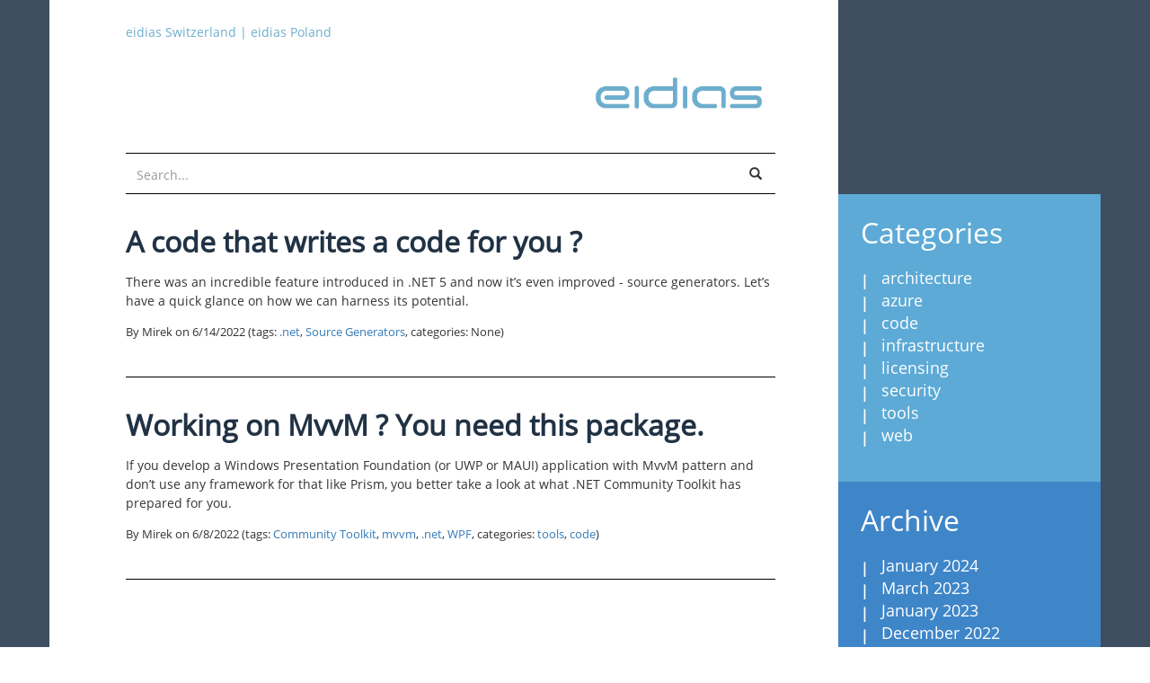

--- FILE ---
content_type: text/html; charset=utf-8
request_url: https://www.eidias.com/blog/2022/6
body_size: 4250
content:

<!DOCTYPE html>
<html lang="en">
<head>
<meta http-equiv="Content-Security-Policy" content="default-src 'nonce-0OyblvrD0/Tt4PHU675VSQ==' 'self'; script-src 'nonce-0OyblvrD0/Tt4PHU675VSQ==' 'self' https://googletagmanager.com https://*.google.com https://*.googletagmanager.com https://*.google-analytics.com https://www.google.com/recaptcha/ https://www.gstatic.com/recaptcha/; connect-src 'nonce-0OyblvrD0/Tt4PHU675VSQ==' 'self' https://*.google.com https://*.google-analytics.com https://*.analytics.google.com https://*.g.doubleclick.net https://*.googletagmanager.com; style-src 'self' 'unsafe-inline' https://googletagmanager.com https://*.googleapis.com https://*.google.com; font-src *; img-src * data:; frame-src 'nonce-0OyblvrD0/Tt4PHU675VSQ==' 'self' https://*.google.com; media-src *; object-src 'none'; ; form-action 'self'; " />    <!-- Google Tag Manager -->
                                <script nonce='0OyblvrD0/Tt4PHU675VSQ=='>(function(w,d,s,l,i){w[l] = w[l]||[];w[l].push({'gtm.start':
                                new Date().getTime(),event:'gtm.js'});var f=d.getElementsByTagName(s)[0],
                                j=d.createElement(s),dl=l!='dataLayer'?'&l='+l:'';j.async=true;j.src=
                                'https://www.googletagmanager.com/gtm.js?id='+i+dl;var n=d.querySelector('[nonce]');
                                n&&j.setAttribute('nonce',n.nonce||n.getAttribute('nonce'));f.parentNode.insertBefore(j,f);
                                })(window,document,'script','dataLayer','GTM-WPW43WZ');</script>
                                <!-- End Google Tag Manager -->
    <meta charset="utf-8" />
    <meta name="viewport" content="width=device-width">
    <title>eidias - Technical blog for programmers and by programmers - Blog</title>
<meta name="description" content="Programmers of eidias writing blog posts about software engineering and all related areas. Mainly we write about Microsoft technologies like Azure, .Net and Sql Server">
<meta name="version" content="5.0.7-Release+9c83aa67" />
<meta property="og:type" content="website" />
<meta property="og:locale" content="de_CH" />
<meta property="og:site_name" content="eidias - Technical blog for programmers and by programmers" />
<meta property="og:url" content="https://www.eidias.com/" />
<meta property="og:title" content="eidias - Technical blog for programmers and by programmers - Blog" />
<meta property="og:description" content="Programmers of eidias writing blog posts about software engineering and all related areas. Mainly we write about Microsoft technologies like Azure, .Net and Sql Server" />
<meta property="og:image" content="https://www.eidias.com/icon-310.png?v=h8x8p9r8xlu4" />
<meta property="og:image:type" content="image/png" />
<meta property="og:image:width" content="310" />
<meta property="og:image:height" content="310" />


    <link rel="icon" sizes="any" href="/favicon.ico?v=h8x8p9r8xlu4" />
    <link rel="icon" type="image/svg+xml" href="/icon.svg?v=h8x8p9r8xlu4">
    <link rel="icon" type="image/png" sizes="192x192" href="/icon-192.png?v=h8x8p9r8xlu4">
    <link rel="apple-touch-icon" href="/icon-180.png?v=h8x8p9r8xlu4">

    <link href="/Content/fonts/font-css?v=xVg0ItJRZyqhV5yClntyi2Qt113nlpBMyENukO7YDxU1" rel="stylesheet"/>
<link href="/Content/site-css?v=Lf3ajGBlKBrTA1Z3jJaKjOUwHryN6tJc8GLjogAlgVM1" rel="stylesheet"/>

    <link rel="alternate" type="application/rss+xml" title="eidias blog - no problems, just challenges" href="/blog/feed" />
</head>

<body id="blog">
    <!-- Google Tag Manager (noscript) -->
                             <noscript><iframe src='//www.googletagmanager.com/ns.html?id=GTM-WPW43WZ' height='0' width='0' style='display:none;visibility:hidden'></iframe></noscript>
                             <!-- End Google Tag Manager(noscript) -->
    <div class="container">
        <div class="row">
            <div class="col-sm-9 article-column">
                <section id="header">
                        <div class="row">
                            <div class="col-xs-12 site-links">
<a data-link-id="bada05fb-fa97-4678-bbf6-a92b5628e279" href="https://www.eidias.ch" title="eidias Switzerland">eidias Switzerland</a>                                 |                                 <a data-link-id="51e2e160-6134-4870-94eb-ee84ddef2eb3" href="https://www.eidias.pl" title="eidias Poland">eidias Poland</a>                            </div>
                        </div>
                    <div class="row">
                        <div class="col-xs-12">
                            <a id="header-logo" class="logo navbar-brand pull-right" href="/">
                                <img class="img-responsive" src="/Content/img/eidias_logo.png?v=h8x8p9r8xlu4" alt="eidias" />
                            </a>
                        </div>
                    </div>
                    <div class="row">
                        <div class="col-xs-12">
                            <nav id="search-form">
                                <form class="search form-inline" method="POST" action="/blog/search">
                                    <div class="input-group add-on">
                                        <input name="__RequestVerificationToken" type="hidden" value="sKziSSCKKqfL4YQUKt_YoK0YJVYMfVHR5ewd_toSNO2nBiB0ZfYt8p52WdBmLAnPetx_Cd5Lk2r9UCu8smkND5ZWkaxsrbzh2gxYLf4Y_6Q1" />
                                        <input class="form-control" placeholder="Search..." name="query" id="query" type="text">
                                        <div class="input-group-btn">
                                            <button class="btn btn-default" type="submit" value="search"><i class="glyphicon glyphicon-search"></i></button>
                                        </div>
                                    </div>
                                </form>
                            </nav>
                        </div>
                    </div>
                    <div class="visible-xs row">
                        <div class="col-xs-12">
                            

    <nav id="categories-menu-mobile">
        

<style>
        .dropdown.open .mobile-menu-indicator-icon{
            background-image: url(/Content/img/mobile-menu-arrow-up.png?v=h8x8p9r8xlu4);
        }


    .dropdown:not(.open) .mobile-menu-indicator-icon {
            background-image: url(/Content/img/mobile-menu-arrow-down.png?v=h8x8p9r8xlu4);
        }

</style>
<div class="dropdown">
    <button class="btn btn-default dropdown-toggle" style="text-align: left" type="button" data-toggle="dropdown" aria-haspopup="true" aria-expanded="true">

        <span class="pull-left">all categories</span>
        <span class="mobile-menu-indicator-icon pull-right"></span>
    </button>
    <ul class="dropdown-menu" role="menu">
                    <li>
                <a href="/blog/category/architecture">architecture</a>
            </li>
            <li>
                <a href="/blog/category/azure">azure</a>
            </li>
            <li>
                <a href="/blog/category/code">code</a>
            </li>
            <li>
                <a href="/blog/category/infrastructure">infrastructure</a>
            </li>
            <li>
                <a href="/blog/category/licensing">licensing</a>
            </li>
            <li>
                <a href="/blog/category/security">security</a>
            </li>
            <li>
                <a href="/blog/category/tools">tools</a>
            </li>
            <li>
                <a href="/blog/category/web">web</a>
            </li>
    </ul>
</div>
    </nav>

                        </div>
                    </div>
                </section>
            </div>
        </div>
        <div class="row cols-equal">
            <div class="col-xs-12 col-sm-9 article-column">
                <section id="main" class="two-col">
                        <section class="main-content">
                            

        <article class="brief">
        <header>
            <h1>
<a href="/blog/2022/6/14/a-code-that-writes-a-code-for-you">A code that writes a code for you ?</a>            </h1>
            <p>There was an incredible feature introduced in .NET 5 and now it’s even improved - source generators. Let’s have a quick glance on how we can harness its potential.</p>  
            <small class="meta">
    By Mirek on <time>6/14/2022</time> (tags: <a href="/blog/tag/net">.net</a>, <a href="/blog/tag/source-generators">Source Generators</a>, categories: None)
</small>
        </header>
    </article>
    <article class="brief">
        <header>
            <h1>
<a href="/blog/2022/6/8/working-on-mvvm-you-need-this-package">Working on MvvM ? You need this package.</a>            </h1>
            <p>If you develop a Windows Presentation Foundation (or UWP or MAUI) application with MvvM pattern and don’t use any framework for that like Prism, you better take a look at what .NET Community Toolkit has prepared for you.</p>  
            <small class="meta">
    By Mirek on <time>6/8/2022</time> (tags: <a href="/blog/tag/community-toolkit">Community Toolkit</a>, <a href="/blog/tag/mvvm">mvvm</a>, <a href="/blog/tag/net">.net</a>, <a href="/blog/tag/wpf">WPF</a>, categories: <a href="/blog/category/tools">tools</a>, <a href="/blog/category/code">code</a>)
</small>
        </header>
    </article>

        

                        </section>

                    


                </section>
            </div>
            <div class="hidden-xs col-sm-3">
                <div class="row">
                    <aside>
<section class="link-box categories">
    <h3 class="title">
        <span class="stamp">
Categories        </span>
    </h3>
    <ul>
            <li><a href="/blog/category/architecture">architecture</a></li>
            <li><a href="/blog/category/azure">azure</a></li>
            <li><a href="/blog/category/code">code</a></li>
            <li><a href="/blog/category/infrastructure">infrastructure</a></li>
            <li><a href="/blog/category/licensing">licensing</a></li>
            <li><a href="/blog/category/security">security</a></li>
            <li><a href="/blog/category/tools">tools</a></li>
            <li><a href="/blog/category/web">web</a></li>
    </ul>
</section>
<section class="link-box archive">
    <h3 class="title">
        <span class="stamp">
Archive        </span>
    </h3>
    <ul>
            <li><a href="/blog/2024/1">January 2024</a></li>
            <li><a href="/blog/2023/3">March 2023</a></li>
            <li><a href="/blog/2023/1">January 2023</a></li>
            <li><a href="/blog/2022/12">December 2022</a></li>
            <li><a href="/blog/2022/11">November 2022</a></li>
            <li><a href="/blog/2022/9">September 2022</a></li>
            <li><a href="/blog/2022/8">August 2022</a></li>
            <li><a href="/blog/2022/7">July 2022</a></li>
            <li><a href="/blog/2022/6">June 2022</a></li>
            <li><a href="/blog/2022/5">May 2022</a></li>
            <li><a href="/blog/2022/3">March 2022</a></li>
            <li><a href="/blog/2021/11">November 2021</a></li>
    </ul>
        <a class="more" data-less="/blog/archive?less=True" href="/blog/archive">more</a>
</section>
<section class="link-box tags">
    <h3 class="title">
        <span class="stamp">
Tags        </span>
    </h3>
    <ul>
            <li><a class="slot-1" href="/blog/tag/net">.net</a></li>
            <li><a class="slot-2" href="/blog/tag/aspnet">ASP.NET</a></li>
            <li><a class="slot-1" href="/blog/tag/aspnet-core">asp.net Core</a></li>
            <li><a class="slot-1" href="/blog/tag/aspnet-mvc">ASP.NET MVC</a></li>
            <li><a class="slot-1" href="/blog/tag/authentication">authentication</a></li>
            <li><a class="slot-2" href="/blog/tag/azure">azure</a></li>
            <li><a class="slot-1" href="/blog/tag/build">build</a></li>
            <li><a class="slot-1" href="/blog/tag/c">c#</a></li>
            <li><a class="slot-1" href="/blog/tag/code-first">Code First</a></li>
            <li><a class="slot-1" href="/blog/tag/core">core</a></li>
            <li><a class="slot-1" href="/blog/tag/css">css</a></li>
            <li><a class="slot-1" href="/blog/tag/ef-core">ef core</a></li>
            <li><a class="slot-3" href="/blog/tag/entity-framework">Entity Framework</a></li>
            <li><a class="slot-1" href="/blog/tag/enums">enums</a></li>
            <li><a class="slot-1" href="/blog/tag/fuzzy-search">fuzzy search</a></li>
            <li><a class="slot-1" href="/blog/tag/ioc">IoC</a></li>
            <li><a class="slot-1" href="/blog/tag/javascript">javascript</a></li>
            <li><a class="slot-1" href="/blog/tag/mvc">mvc</a></li>
            <li><a class="slot-2" href="/blog/tag/mvvm">mvvm</a></li>
            <li><a class="slot-1" href="/blog/tag/odata">OData</a></li>
            <li><a class="slot-1" href="/blog/tag/powershell">Powershell</a></li>
            <li><a class="slot-1" href="/blog/tag/sql-server">SQL Server</a></li>
            <li><a class="slot-4" href="/blog/tag/tfs">tfs</a></li>
            <li><a class="slot-1" href="/blog/tag/wcf">WCF</a></li>
            <li><a class="slot-5" href="/blog/tag/wpf">WPF</a></li>
    </ul>
        <a class="more" data-less="/blog/tags?less=True" href="/blog/tags">more</a>
</section>                    </aside>
                </div>
            </div>
        </div>
    </div>
    <script nonce='0OyblvrD0/Tt4PHU675VSQ==' src="https://ajax.googleapis.com/ajax/libs/jquery/3.7.1/jquery.min.js"></script>
    <script src="/Scripts/site-js?v=tev5Cyt0WCG3K7uedS_DDyhLbiAId8CbwOumgmr5y2I1"></script>


    
    <script nonce='0OyblvrD0/Tt4PHU675VSQ=='>$('#main .main-content').jitscroll({ loaderImage: '/Content/img/ajax-loader.gif?v=h8x8p9r8xlu4' });</script>

    
</body>
</html>



--- FILE ---
content_type: text/css; charset=utf-8
request_url: https://www.eidias.com/Content/fonts/font-css?v=xVg0ItJRZyqhV5yClntyi2Qt113nlpBMyENukO7YDxU1
body_size: 369
content:
html{color:#000;background:#fff}body,div,dl,dt,dd,ul,ol,li,h1,h2,h3,h4,h5,h6,pre,code,form,fieldset,legend,input,textarea,p,blockquote,th,td{margin:0;padding:0}table{border-collapse:collapse;border-spacing:0}fieldset,img{border:0}address,caption,cite,code,dfn,em,strong,th,var{font-style:unset;font-weight:unset}ol,ul{list-style:none}caption,th{text-align:left}h1,h2,h3,h4,h5,h6{font-size:100%;font-weight:normal}q:before,q:after{content:''}abbr,acronym{border:0;font-variant:normal}sup{vertical-align:text-top}sub{vertical-align:text-bottom}input,textarea,select{font-family:inherit;font-size:inherit;font-weight:inherit;*font-size:100%}legend{color:#000}#yui3-css-stamp.cssreset{display:none}@font-face{font-family:'OpenSans';font-weight:300;font-style:normal;src:url('OpenSans-Light.ttf') format('truetype')}@font-face{font-family:'OpenSans';font-weight:400;font-style:normal;src:url('OpenSans-Regular.ttf') format('truetype')}@font-face{font-family:'OpenSans';font-weight:600;font-style:normal;src:url('OpenSans-Semibold.ttf') format('truetype')}@font-face{font-family:'OpenSans';font-weight:700;font-style:normal;src:url('OpenSans-Bold.ttf') format('truetype')}